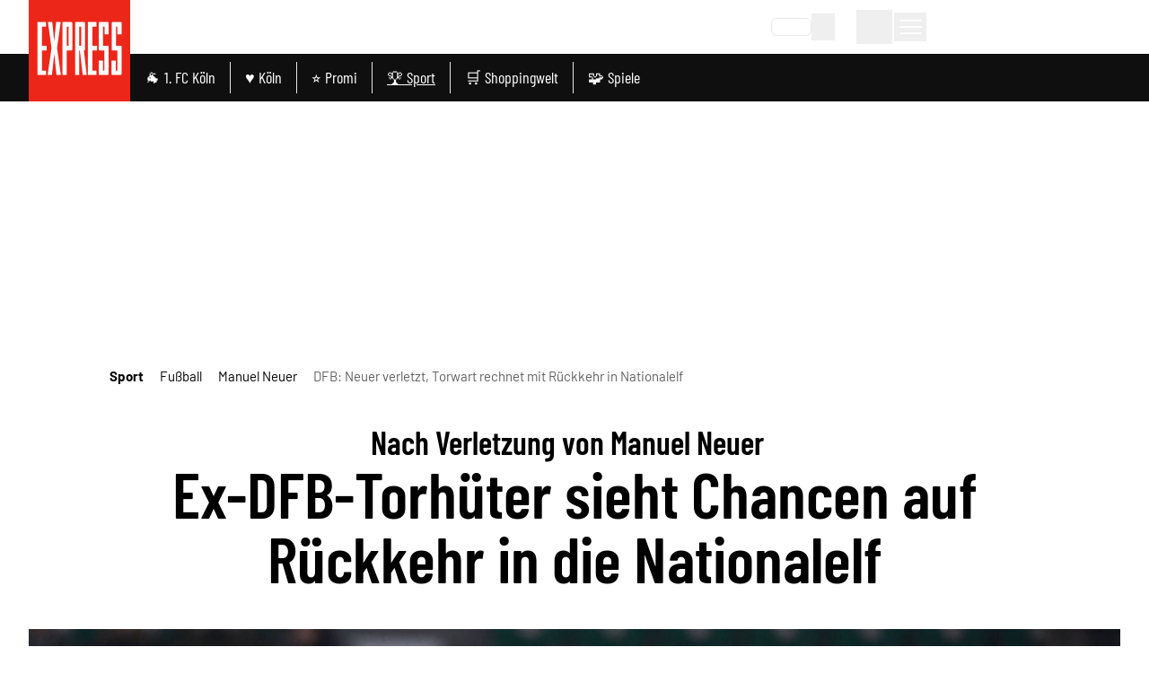

--- FILE ---
content_type: application/javascript
request_url: https://static.express.de/__assets/_nuxt/DSeG-Fkg.js
body_size: 527
content:
import{f as d,U as u,l as m,c as _,o as I,a as n,b as p,a5 as g,t as s,a0 as f,y as R,_ as E}from"./CKG53Sd9.js";var a=(e=>(e.LIVE="Live",e.UPDATE="Update",e.EXKLUSIV="Exklusiv",e.INTERVIEW="Interview",e.SERIE="Serie",e.COMMUNITY="Community",e.RUCKBLICK="Rückblick",e.INFOGRAFIK="Infografik",e.PLATZHALTER="Platzhalter",e.KOMMENTAR="Kommentar",e.BREAKING="Eilmeldung",e))(a||{});const K={class:"dm-teaserBadge--wrapper"},N=["aria-label"],T={class:"dm-teaserBadge__label"},L=d({__name:"TeaserBadge",props:{badge:{type:String,required:!1,default:""},standalone:{type:Boolean,required:!1,default:!1}},setup(e){const{isExpress:r}=u(),o=e,t=m(()=>o.badge||a.KOMMENTAR),c="dm-teaserBadge--"+t.value.toLowerCase(),l=()=>{switch(t.value){case a.LIVE:return"ellipse";case a.BREAKING:return"bell";case a.UPDATE:return"update";case a.EXKLUSIV:return"star";case a.INTERVIEW:return"conversation";case a.SERIE:return"serie";case a.COMMUNITY:return"community";case a.RUCKBLICK:return"review";case a.INFOGRAFIK:return"infografik";case a.PLATZHALTER:return"location";case a.KOMMENTAR:return"comments";default:return"ellipse"}};return(h,v)=>{const i=g;return I(),_("div",K,[n("div",{class:R(["dm-teaserBadge",[c,{standalone:e.standalone}]]),"aria-label":s(t)},[p(i,{name:l(),width:s(r)?24:16,height:s(r)?24:16,class:"dm-teaserBadge__icon",title:s(t)},null,8,["name","width","height","title"]),n("p",T,f(s(t)),1)],10,N)])}}}),M=E(L,[["__scopeId","data-v-87296815"]]);export{M as _};


--- FILE ---
content_type: application/javascript
request_url: https://static.express.de/__assets/_nuxt/Ds7p0O9w.js
body_size: 14641
content:
const __vite__mapDeps=(i,m=__vite__mapDeps,d=(m.f||(m.f=["./Dc9Q5BVS.js","./CKG53Sd9.js","./entry.CSSmoqaj.css","./B_Em59HX.js","./B6QxO8g9.js","./StrapiImage.CNCTDUBP.css","./CfL-1Gnf.js","./0ZcncQ3c.js","./ArticleCreditBuy.X3qKm7Ji.css","./CJAVMdW8.js","./BfNdr7a1.js","./DG_MWZZA.js","./Dmwf_4GS.js"])))=>i.map(i=>d[i]);
import{_ as Ke}from"./C76sTvle.js";import{_ as Qe,a as Ze}from"./6FHgpDoe.js";import{f as H,k as Q,N as ee,r as E,c as g,o as l,q as f,b as x,a as _,a5 as se,y as V,a3 as ke,a6 as Xe,e as he,l as I,a7 as et,a0 as D,S as Oe,O as J,t as e,C as L,a8 as tt,D as B,a9 as fe,aa as at,R as q,m as _e,w as te,B as ae,ab as st,s as G,g as Ie,h as re,ac as Te,ad as rt,u as ve,n as ne,z as Fe,ae as oe,af as de,ag as z,J as Y,K as le,_ as Pe,ah as nt,v as Be,ai as ot,F as lt,aj as it,d as ge,ak as ct,Z as ut,al as dt,W as mt,U as Ce,am as pt,an as Ve,ao as De,ap as gt,aq as je,I as Ee,ar as We,as as Se,at as ht,au as ft,av as _t,aw as vt,P as Re,ax as Le,ay as yt,x as wt,az as bt,aA as At,aB as Me,aC as xt,aD as $t,aE as kt,aF as It,L as pe,aG as Tt,aH as Pt,aI as Ct,aJ as me,H as Et,p as St,a4 as Rt,aK as Lt}from"./CKG53Sd9.js";import{u as Mt}from"./Y6P_Lnla.js";import{u as Ut,_ as Dt}from"./CnlUaIzI.js";import{u as Nt}from"./1lt7a-Zf.js";import{_ as ze}from"./C8ttDdZN.js";import{c as Ht,d as Ot}from"./j8UAl6lO.js";import{I as Ne,u as Ft,n as Bt,a as He}from"./B6QxO8g9.js";import{_ as Vt}from"./DSeG-Fkg.js";import{_ as jt,f as Wt}from"./DG_MWZZA.js";import{_ as zt}from"./CFlJ5pZU.js";import Gt from"./CHQ21I-6.js";import{_ as qt}from"./CY-t9dpZ.js";import{u as W}from"./Dmwf_4GS.js";import{_ as Yt}from"./Coq3rkjg.js";import{u as Jt}from"./BPBWw1CI.js";import{u as Kt}from"./CjEkucJ1.js";import{u as Qt,b as Zt,c as Xt,d as ea,g as ta,h as aa}from"./DNW5jOn9.js";import{u as sa}from"./D1IXLXkr.js";import"./BmbZ0cvP.js";import"./BFdjhd0V.js";import"./DgTFvlC1.js";import"./Dp90VFAO.js";import"./DYSgiwKU.js";import"./ExU9U0Le.js";import"./DFJptk20.js";import"./BVVGwQUs.js";function ra(o){return new URL(globalThis.location.href)}const na={key:0,id:"article-tts",class:"actionbar-popover"},oa=H({__name:"ArticleTTSPlayer",props:{currentArticle:{},showLabel:{type:Boolean,default:!0},icon:{default:"playCircle"}},setup(o){const{mandator:t}=Q(),{TTSUrl:r}=ee(),{paused:n,currentAudio:u,play:c,onPlay:i,showHasError:a,showloadingAudioPlayer:h}=Mt(),m=o,s=E(null),v=E(!1),w=E(!1),d=async(p=!1)=>{h(),s.value===null&&await O(),!p&&n&&s.value?.url===u.value?.src?c():i({src:s.value.url,title:m.currentArticle.title||"",subtitle:m.currentArticle.titlePrefix||"",coverImage:ke()(m.currentArticle?.img?.baseUrl||"",{width:150,height:150,format:"jpg",fit:"cover",quality:100},{provider:"kdm-imgx"}),duration:s.value.metadata.format.duration,id:m.currentArticle.id,isStream:!1},!1)},$=async()=>{const p=await $fetch(r,{method:"POST",headers:{"Content-Type":"application/json"},body:JSON.stringify({mandator:t,articleId:m.currentArticle.id,version:m.currentArticle.pubId})}).catch(()=>{a(),w.value=!1,v.value=!0});p?.success&&p?.url&&p?.metadata&&(s.value=p,w.value=!1,console.log("TTSFile loaded"))};async function k(p){return new Promise(U=>setTimeout(U,p))}const O=async()=>{if(w.value=!0,await $(),s.value===null&&v.value===!1)for(;s.value===null;)await k(1e3),await $()};return(p,U)=>{const F=se;return l(),g("button",{class:"dm-article-action-bar__trigger relative",title:"abspielen",popovertarget:"article-tts",onMouseenter:U[0]||(U[0]=S=>S.target?.popoverTargetElement?.classList.add("show")),onMouseleave:U[1]||(U[1]=S=>S.target?.popoverTargetElement?.classList.remove("show")),onFocusin:U[2]||(U[2]=S=>S.target?.popoverTargetElement?.classList.add("show")),onFocusout:U[3]||(U[3]=S=>S.target?.popoverTargetElement?.classList.remove("show")),onClick:U[4]||(U[4]=S=>d(!0))},[p.showLabel?f("",!0):(l(),g("div",na,"Artikel anhören")),x(F,{name:p.icon,title:"anhören",height:20},null,8,["name"]),_("span",{class:V(["dm-article-action-bar__item-text",{"!sr-only":!p.showLabel,"not-sr-only":p.showLabel}])},"Anhören",2)],32)}}}),la=Xe("Share",{web:()=>he(()=>import("./Dc9Q5BVS.js"),__vite__mapDeps([0,1,2]),import.meta.url).then(o=>new o.ShareWeb)}),ia={key:0,id:"article-share",class:"actionbar-popover"},ca=H({__name:"ArticleActionShare",props:{showLabel:{type:Boolean,default:!0}},setup(o){const{isNative:t}=Nt(),r=["(pointer: coarse) and (max-width: 926px) and (orientation: landscape)","(pointer: coarse) and (max-width: 428px) and (orientation: portrait)"],n=ra(),u=I(()=>n.hostname),c=I(()=>n.href),i=I(()=>n.search.length),a=Ut(),h=I(()=>"share"in navigator&&r.some(w=>window.matchMedia(w).matches)||t.value),{open:m,close:s}=et({component:Dt,attrs:{onClose:()=>s(),currentUrl:i.value,href:c.value.replaceAll(/app(?:\.ds)?\./g,""),hostname:u.value,articleId:a.value?.id}}),v=async()=>{try{const w=c.value.replaceAll(/(?:app|app2)(?:\.ds)?\./g,""),{isNativeApp:d,isFlutterApp:$}=Q(),k={title:a.value?.seoTitle,text:a.value?.description,url:w||c.value};if($)window?.flutterShare?.postMessage(JSON.stringify(k));else if(d)await la.share(k);else{if(h.value){navigator.share(k).then(()=>{console.debug("Successful share")}).catch(O=>console.error("Error sharing",O));return}m()}}catch(w){console.error(w)}};return(w,d)=>{const $=se;return l(),g("button",{class:"dm-article-action-bar__trigger relative",popovertarget:"article-share",onClick:v,onMouseenter:d[0]||(d[0]=k=>k.target?.popoverTargetElement?.classList.add("show")),onMouseleave:d[1]||(d[1]=k=>k.target?.popoverTargetElement?.classList.remove("show")),onFocusin:d[2]||(d[2]=k=>k.target?.popoverTargetElement?.classList.add("show")),onFocusout:d[3]||(d[3]=k=>k.target?.popoverTargetElement?.classList.remove("show"))},[w.showLabel?f("",!0):(l(),g("div",ia,D(w.$t("article.actionbar.share")),1)),x($,{name:"share",height:20}),_("span",{class:V(["dm-article-action-bar__item-text",{"!sr-only":!w.showLabel,"not-sr-only":w.showLabel}])},D(w.$t("article.actionbar.share")),3)],32)}}}),ua={key:0,ref:"articleActionBar",class:"dm-article-action-bar"},da={class:"dm-article-action-bar__triggerWrapper"},ma={key:0,class:"dm-article-action-bar__tagBookmark"},pa=H({__name:"ArticleActionBar",props:{authors:{default:()=>[]}},async setup(o){let t,r;const{isNativeApp:n}=Q(),c=Oe().currentPageData,i=I(()=>c?.tags||[]),a=E(null),h=async()=>{if(!i.value.length)return;const{data:m}=await q(`tags/${i.value[0]}`);a.value=m.value};return[t,r]=J(()=>h()),await t,r(),(m,s)=>{const v=oa,w=Qe,d=ca,$=fe,k=at;return e(c)?(l(),g("div",ua,[_("div",da,[_("div",null,[e(n)?f("",!0):(l(),L(v,{key:0,"current-article":e(c),"show-label":!1,icon:"speaker"},null,8,["current-article"]))]),e(i).length?(l(),g("div",ma,[e(a)&&!e(n)?(l(),L(w,{key:0,"tag-id":e(i)[0],"tag-name":e(a).displayName,"event-source":"articleTool","enable-animation":!1,"show-label":!1},null,8,["tag-id","tag-name"])):f("",!0)])):f("",!0),_("div",{onClick:s[0]||(s[0]=O=>e(tt)(m.$t("article.actionbar.share")))},[x($,null,{default:B(()=>[x(d,{"show-label":!1})]),_:1})]),_("div",null,[x(k,{"article-id":e(c).id,"event-source":"articleTool"},null,8,["article-id"])])])],512)):f("",!0)}}}),ga=()=>{const o=document.querySelectorAll("glomex-player"),t=document.querySelectorAll("glomex-integration");for(const r of o)r.updatePresentationMode({mode:"inline"});for(const r of t)r.setPresentationMode("inline")};var ye=(o=>(o.FEED_BELOW_ARTICLE="FEED_BELOW_ARTICLE",o.IN_ARTICLE_RECO="IN_ARTICLE_RECO",o))(ye||{});const xe=E([]),$e=E(["FEED_BELOW_ARTICLE"]);function Ue(){const o=_e(),t=c=>{$e.value.push(c)},r=c=>{xe.value.push(c),n()},n=()=>{if(u($e.value,xe.value)){window._taboola.push({flush:!0});const c=te(()=>o.fullPath,(i,a)=>{i!==a&&(xe.value=[],$e.value=["FEED_BELOW_ARTICLE"],c())})}},u=(c,i)=>c.length===i.length&&JSON.stringify(c.toSorted())===JSON.stringify(i.toSorted());return{addWidgetNeeded:t,registerWidget:r}}const ha=["id"],fa=H({__name:"Taboola",props:{slug:{},currentArticle:{}},setup(o){const t=o,r=E(null),{slug:n}=ae(t),{chost:u}=ee(),c=I(()=>`${u}${n.value}`),i=st(r),a=Oe(),h=E(a.currentPageData),{isTaboolaInViewport:m}=G(Ie()),{isNoAdsUser:s}=G(re()),{currentArticle:v}=ae(t),{isPaywallVisible:w}=Te(v),d=rt(),$=ve(),k={DEFAULT:"Feed Below Article Thumbnails",LIVE:"Feed Below Liveblog Thumbnails",REV_SHARE:"Feed Below Article Thumbnails RS"},O=I(()=>v.value?.isLiveBlog??!1),p=I(()=>O.value?"taboola-feed-below-liveblog-thumbnails":"taboola-feed-below-article-thumbnails"),U=I(()=>O.value?"alternating-thumbnails-a":"thumbs-feed-01"),F=(M,y)=>O.value?k.LIVE:M||y?k.REV_SHARE:k.DEFAULT,S=M=>{r.value&&(r.value.innerHTML="");{const y=d.options.history.state.back?Ht(d.resolve({path:d.options.history.state.back}).fullPath):document.referrer;window._taboola.push({notify:"newPageLoad",referrer:y})}window._taboola.push({article:"auto",url:c.value}),window._taboola.push({mode:U.value,container:p.value,placement:M,target_type:"mix"}),console.debug("taboolaFeedString",M),Ue().registerWidget(ye.FEED_BELOW_ARTICLE)};return ne(()=>{if(!(s.value||h.value?.disableAdProviderFeed||h.value?.isSoldContent)){if($.$taboolaReady!==void 0){const M=te([$.$taboolaReady,w],([y,T])=>{if(y&&T!==void 0){const b=F(h.value?.nonCompliant??!1,T);S(b),Fe(()=>{M()})}},{immediate:!0})}te(i,M=>{m.value=M,M&&ga()},{immediate:!0})}}),(M,y)=>(l(),g("div",null,[_("div",{id:e(p),ref_key:"taboolaDiv",ref:r},null,8,ha)]))}}),_a={class:"related-topics-background !p-3 rounded text-black relative"},va={class:"text-xl font-bold tracking-wide uppercase"},ya=["innerHTML"],wa={class:"leading-5 text-sm"},ba={class:"mr-1"},Aa=["aria-label"],xa=H({__name:"ArticleRelatedEntries",props:{topics:{},articles:{},topicUrl:{},topicName:{},colCount:{}},setup(o){const t=o,r=I(()=>t.topicUrl),n=E(!1);function u(){n.value=!n.value}function c(i,a){return a?`<b>${a}</b> ${i}`:i}return(i,a)=>{const h=oe,m=se;return l(),g("section",_a,[_("h3",va,[_("span",null,D(`${i.$t("topics.all_about")} `),1),e(r)?(l(),L(h,{key:0,class:"text-primary hover:underline",to:e(r),onClick:a[0]||(a[0]=s=>e(de)("Related Topics Header",t.topicName??"",e(r)??""))},{default:B(()=>[z(D(t.topicName),1)]),_:1},8,["to"])):(l(),g(Y,{key:1},[z(D(t.topicName),1)],64))]),i.articles.length?(l(),g("div",{key:0,class:V(["w-full container mt-2 overflow-hidden",{"max-h-full":e(n),"max-h-12":!e(n)}])},[_("ul",{class:V(`grid grid-cols-1 sm:grid-cols-${i.colCount} grid-rows`)},[(l(!0),g(Y,null,le(i.articles,s=>(l(),g("li",{key:s.title,class:"related-topic"},[s.title?(l(),L(h,{key:0,to:s.targetPathOrUrl,onClick:v=>e(de)("Related Topics Item",s.title||"",s.targetPathOrUrl||"")},{default:B(()=>[_("span",{innerHTML:c(s.title,s.titlePrefix)},null,8,ya)]),_:2},1032,["to","onClick"])):f("",!0)]))),128))],2)],2)):f("",!0),i.topics.length?(l(),g("div",{key:1,class:V(["related-topics__topiclist",{"sr-only":!e(n)}])},[a[2]||(a[2]=_("hr",{class:"my-2 border-t border-primary h-0 w-20"},null,-1)),_("div",wa,[_("span",ba,D(i.$t("topics.topic",i.topics.length))+":",1),(l(!0),g(Y,null,le(i.topics,s=>(l(),L(h,{key:s.url,to:s.url,class:"topic-link",onClick:v=>e(de)("Related Topics Footer",s.title,s.url)},{default:B(()=>[z(D(s.title),1)]),_:2},1032,["to","onClick"]))),128))])],2)):f("",!0),i.articles.length>6?(l(),g("button",{key:2,"aria-label":i.$t("topics.toggle"),class:"related-topic__toggle",onClick:a[1]||(a[1]=s=>{e(de)(e(n)?"Related Topics Show Less":"Related Topics Show More",e(n)?"Related Topics Show Less":"Related Topics Show More",""),u()})},[x(m,{class:V(["text-primary dark:text-lightblue",e(n)?"-rotate-90":"rotate-90"]),name:"chevron",width:15},null,8,["class"]),_("span",null,D(i.$t(`topics.${e(n)?"less":"more"}`)),1)],8,Aa)):f("",!0)])}}}),$a=Pe(xa,[["__scopeId","data-v-b56a735c"]]),ka=ge(()=>he(()=>import("./B_Em59HX.js").then(o=>o.S),__vite__mapDeps([3,4,1,2,5]),import.meta.url).then(o=>o.default||o)),Ia={key:0,class:"dm-article-content-width newsletter-widget-background !p-5 rounded text-black grid grid-cols-3 md:grid-cols-4 gap-3"},Ta={key:0,class:"col-span-3"},Pa={class:"text-xl font-bold mb-5"},Ca={class:"mb-5 text-base md:pr-5"},Ea={class:"mb-3 text-base font-bold"},Sa={key:0,class:"text-red font-bold text-sm"},Ra=["innerHTML"],La={key:1,class:"col-span-3"},Ma={class:"text-xl font-bold mb-5"},Ua={class:"mb-5 text-base md:pr-5"},Da={class:"mb-3 text-base font-bold"},Na={key:2,class:"hidden md:flex md:items-center relative"},Ha=H({__name:"NewsletterWidget",props:{newsletter:{}},setup(o){const t=nt("(min-width: 768px)",{ssrWidth:768}),{chost:r}=ee(),{isLoggedIn:n,userData:u}=re(),c=o,i=E(1),a=E(""),h=E(!1),m=async()=>{const{cleverpushApiUrl:s,cleverpushEmailChannel:v,cleverpushEmailOptinFormId:w,chost:d}=ee(),$={addTopics:!0,customAttributes:{gender:"",firstname:"",lastname:""},emailAddress:a.value,emailConfirm:!1,emailOptInFormId:w,optInText:"",optInUrl:d+_e().path,topics:[c.newsletter?.topicId]},k=`${s}subscription/sync/${v}`;ct({eventName:"p_button_newsletter_subscription"});const{error:O}=await ut(k,{method:"POST",body:$},"$VCUxsFEUz9");O.value||i.value++,O.value&&(h.value=!0)};return ne(()=>{n&&(a.value=u?.email||"")}),(s,v)=>{const w=oe,d=ka;return s.newsletter?(l(),g("div",Ia,[e(i)===1?(l(),g("div",Ta,[_("p",Pa,D(s.newsletter.widgetHeadline),1),_("p",Ca,D(s.newsletter.widgetDescription1),1),_("p",Ea,D(s.newsletter.widgetDescription2),1),_("form",{class:"grid grid-cols-1 md:grid-cols-2 gap-3",onSubmit:it(m,["prevent"])},[Be(_("input",{"onUpdate:modelValue":v[0]||(v[0]=$=>lt(a)?a.value=$:null),placeholder:"E-Mail Adresse",class:V(["dm-sidebar-search__input",{"!border-red":e(h)}]),onInput:v[1]||(v[1]=$=>h.value=!1)},null,34),[[ot,e(a)]]),v[2]||(v[2]=_("button",{class:"rounded-md px-2 py-2 md:py-2 text-sm bg-primary border border-primary text-white hover:bg-white hover:text-primary focus:bg-white focus:text-primary",type:"submit"}," Jetzt kostenlos registrieren ",-1)),e(h)?(l(),g("p",Sa,D(s.$t("newsletter.enter_valid_email")),1)):f("",!0),_("p",{class:"col-span-1 md:col-span-2 text-sm accept-privacy",innerHTML:s.$t("newsletter.accept_data_privacy",{chost:e(r)})},null,8,Ra)],32)])):f("",!0),e(i)===2?(l(),g("div",La,[_("p",Ma,D(s.$t("newsletter.thanks_for_registration")),1),_("p",Ua,D(s.$t("newsletter.further_steps")),1),_("p",Da,[z(D(s.$t("newsletter.more_topics"))+" ",1),x(w,{class:"text-primary font-bold underline",to:"/newsletter-anmeldung"},{default:B(()=>v[3]||(v[3]=[z("HIER")])),_:1})])])):f("",!0),e(t)?(l(),g("div",Na,[s.newsletter.widgetImageCircle?(l(),L(d,{key:0,"class-override":"aspect-auto object-contain absolute h-20 w-20 bg-white shadow-lg rounded-full p-2 -left-[20px] top-[25%]",item:{image:s.newsletter.widgetImageCircle},format:e(Ne).MEDIUM},null,8,["item","format"])):f("",!0),x(d,{"class-override":"aspect-auto object-contain mx-auto",item:{image:s.newsletter.widgetImage},format:e(Ne).MEDIUM},null,8,["item","format"])])):f("",!0)])):f("",!0)}}});function Oa(){const o=dt(mt.resortVisits,{maxAge:2592e3}),t=n=>o.value[n]?o.value[n]:0;return{getResortVisits:t,setResortVisits:n=>o.value?(o.value[n]?o.value[n]++:o.value[n]=1,t(n)):(o.value={},o.value[n]=1,t(n))}}const Fa={key:0,id:"taboola-mid-article-4-u",class:"max-w-[700px] mx-auto px-4 sm:px-0"},Ge=H({__name:"RelatedContent",props:{currentArticle:{type:Object,required:!0},forceRelatedArticles:{type:Boolean,required:!1,default:!1},newsletterDisabled:{type:Boolean,required:!1,default:!1}},async setup(o){let t,r;const n=o,{mandator:u}=Q(),{isExpress:c}=Ce(),i=pt("tagsHierarchy"),a=I(()=>i?.value[i.value.length-1]),{setResortVisits:h}=Oa(),m=E(null),s=E([]),v=E([]),w=E([]),d=E(c.value?n.forceRelatedArticles?"relatedArticles":"taboola":"relatedArticles"),$=E(null),k=async y=>{try{const{data:T}=await Ft().findOne("resort-newsletters",{populate:["newsletter.image","newsletter.widgetImage","newsletter.widgetImageCircle"],filters:{resort:{$eq:y},mandator:{$eq:u}}}),b=Bt(T)[0]?.newsletter;return b?($.value=b,!0):!1}catch(T){return console.error("loadNewsletter()",T),!1}},O=async()=>{const y=a.value?.displayName;if(y){const T=h(y),b=T===4||T===5||T>8&&T%8<4;if(console.debug("displayRelatedTopicsOrOther",{showOtherWidget:b,vis:T}),n.forceRelatedArticles){d.value="relatedArticles";return}(b||_e().query.showOtherWidgetFlag)&&!n.newsletterDisabled&&await k(y)?d.value="newsletter":d.value=c.value?"taboola":"relatedArticles"}},p=async()=>{const{data:y}=await q(`articles/${n.currentArticle.id}/related-articles`,{},!1,"v5");y.value&&(m.value=y.value)},U=async()=>{const{data:y}=await q(`articles/${n.currentArticle.id}/related-topics`,{},!1,"v5");y.value&&(s.value=y.value)},F=async y=>{if(!y)return[];const T=y.map(async b=>{const{data:N}=await q(`topics/${b}`,{},!1,"v5",!0);return N.value});try{const b=(await Promise.all(T)).filter(N=>N);b&&(w.value=b)}catch(b){console.error(b)}},S=async y=>{if(!y)return[];const T=y.map(async b=>{const{data:N}=await q(`articles/${b}/teaser`,{},!1,"v5",!0);return N.value});try{const b=(await Promise.all(T)).filter(N=>N);b&&(v.value=b)}catch(b){console.error(b)}};[t,r]=J(()=>O()),await t,r(),d.value=="relatedArticles"&&([t,r]=J(()=>Promise.all([p(),U()])),await t,r(),[t,r]=J(()=>Promise.all([F(s.value),S(m.value?.articles)])),await t,r());const M=ve();return ne(async()=>{if(M.$taboolaReady!==void 0&&d.value==="taboola"&&!n.currentArticle.disableAds){const y=te(M.$taboolaReady,async T=>{T&&await Fe(()=>{window?._taboola?.push({mode:"thumbnails-a-2x3",container:"taboola-mid-article-4-u",placement:"Mid Article 4 U",target_type:"mix"}),Ue().registerWidget(ye.IN_ARTICLE_RECO),y()})},{immediate:!0})}}),(y,T)=>{const b=$a,N=Ha;return l(),g("div",null,[e(d)==="taboola"&&!o.currentArticle.disableAds?(l(),g("div",Fa)):f("",!0),e(d)==="relatedArticles"&&e(v).length>0?(l(),L(b,{key:1,"col-count":1,class:"dm-article-content-width",articles:e(v),topics:e(w),"topic-name":e(m)?.topicName,"topic-url":e(m)?.topicUrl},null,8,["articles","topics","topic-name","topic-url"])):f("",!0),e(d)==="newsletter"?(l(),L(N,{key:2,newsletter:e($)},null,8,["newsletter"])):f("",!0)])}}}),Ba={class:"dm-articleheader flex items-center justify-center"},Va={class:"flex flex-col justify-center"},ja=H({__name:"ArticleHeader",props:{currentArticle:{}},setup(o){return(t,r)=>{const n=Vt,u=jt;return l(),g("header",Ba,[_("div",Va,[t.currentArticle.badge?(l(),L(n,{key:0,badge:t.currentArticle.badge,standalone:""},null,8,["badge"])):f("",!0),x(u,{"current-article":t.currentArticle},null,8,["current-article"])])])}}}),Wa=["innerHTML"],za=["innerHTML"],Ga=H({__name:"ArticleImage",props:{image:{},loading:{},hasPadding:{type:Boolean},isImageGalleryImage:{type:Boolean},whiteText:{type:Boolean},fetchpriority:{}},setup(o){const t=o,r=E(!1),n=I(()=>({width:t.image.crop?t.image.crop.width:t.image.width||"auto",height:t.image.crop?t.image.crop.height:t.image.height||"auto"})),u=I(()=>({q:75,rect:t.image.crop?`${t.image.crop.x},${t.image.crop.y},${t.image.crop.width},${t.image.crop.height}`:void 0})),c=I(()=>({class:`dm-figure__image ${r.value?"":"dm-figure__image-loading"} ${t.isImageGalleryImage?"max-h-[70vh] !w-auto":""}`,fetchpriority:t.fetchpriority||"auto",loading:t.loading||"lazy"})),i=I(()=>({"max-w-[1000px] flex flex-col justify-center items-center":t.isImageGalleryImage}));return(a,h)=>{const m=Ve;return a.image?(l(),g("figure",{key:0,class:V(["dm-figure",e(i)])},[a.image.baseUrl?(l(),L(m,{key:0,alt:a.image.altText,src:a.image.baseUrl,provider:"kdm-imgx",format:"avif",sizes:"xs:100vw sm:90vw md:90vw xl:1000px",width:e(n).width,height:e(n).height,modifiers:e(u),"img-attrs":e(c),onLoad:h[0]||(h[0]=s=>r.value=!0)},null,8,["alt","src","width","height","modifiers","img-attrs"])):f("",!0),_("figcaption",{class:V(["dm-figure__caption",{"px-4":a.hasPadding}])},[_("p",{class:"dm-figure__copyright",innerHTML:a.$t("article.image.copyright_pretext")+a.image?.copyrights},null,8,Wa),a.image?.caption?(l(),g("p",{key:0,class:V(["font-serif",{"dm-figure__subline":!a.whiteText,"text-white":a.whiteText}]),innerHTML:a.image?.caption},null,10,za)):f("",!0)],2)],2)):f("",!0)}}}),qa=Pe(Ga,[["__scopeId","data-v-adf0683b"]]),Ya={key:0,class:"relative w-full pr-12 sm:pr-4"},Ja={class:"flex items-center font-serif text-base text-[#AAA]"},Ka={class:"flex flex-nowrap sm:flex-wrap gap-6 no-scrollbar w-full overflow-x-auto relative"},Qa={class:"flex flex-col justify-center font-serif text-xl leading-[1.2] min-h-[55px] whitespace-nowrap"},Za={key:0,class:"absolute right-0 top-0 bottom-0 flex justify-end items-center w-16 sm:hidden bg-gradient-to-l !border-none via-50% pointer-events-none from-white via-white dark:via-anthrazit dark:from-anthrazit","aria-hidden":"true"},Xa={class:"rounded-full p-1 bg-darkgrey text-white"},es={key:0,class:"flex items-center text-base text-[#AAA]"},ts=["datetime","title"],as=H({__name:"ArticleInfo",props:{authors:{},article:{}},setup(o){const t=o,r=E(t.article?.publishDate),n=I(()=>r.value&&r.value.includes(".")?De(r.value.split(".")[0],"DD.MM.YYYY, HH:mm").value:De(r.value,"DD.MM.YYYY, HH:mm").value),u=I(()=>t.article?.analytics.lastPublishUnixtime-t.article?.analytics.originalPublishUnixtime>0);return(c,i)=>{const a=Ve,h=oe,m=se;return l(),g("div",{class:V(["flex flex-row justify-between items-end p-4 sm:px-0",{"flex-col sm:flex-row":c.authors.length>1}])},[c.authors.length>0?(l(),g("div",Ya,[_("p",Ja,[c.authors.length===1?(l(),g(Y,{key:0},[z(D(c.$t("article.author")),1)],64)):c.authors.length>1?(l(),g(Y,{key:1},[z(D(c.$t("article.authors")),1)],64)):f("",!0)]),_("div",Ka,[(l(!0),g(Y,null,le(c.authors,s=>(l(),L(h,{key:s.id,class:"hover:text-primary flex items-center",href:s.urlPath,onClick:v=>e(gt)(`${s.prename} ${s.surname}${s.shortname?` (${s.shortname})`:""}`,s.urlPath||"")},{default:B(()=>[s.img?.baseUrl&&c.authors.length===1?(l(),L(a,{key:0,format:"avif",provider:"kdm-imgx",sizes:"xs:55px","img-attrs":{class:"rounded-full w-[55px] max-w-[unset] h-[55px] object-cover mr-2 mt-1"},src:s.img.baseUrl,modifiers:{q:100,aspectRatio:"1:1",rect:s.img?.crop?`${s.img.crop?.x},${s.img.crop?.y},${s.img.crop?.width},${s.img.crop?.height}`:void 0}},null,8,["src","modifiers"])):f("",!0),_("p",Qa,[z(D(s.prename),1),i[0]||(i[0]=_("br",null,null,-1)),z(D(s.surname)+D(s.shortname?` (${s.shortname})`:""),1)])]),_:2},1032,["href","onClick"]))),128))]),c.authors.length>2?(l(),g("div",Za,[_("div",Xa,[x(m,{name:"swipeIcon"})])])):f("",!0)])):f("",!0),_("p",{class:V(["flex flex-col justify-center font-serif text-xl leading-none min-h-[55px] items-end ml-auto whitespace-nowrap md:pl-4",{"mt-2 sm:mt-0":c.authors.length>1}])},[e(u)?(l(),g("span",es,[x(m,{name:"information",width:"18",height:"18",class:"mr-1"}),z(" "+D(c.$t("article.updated")),1)])):f("",!0),_("time",{class:"font-serif text-xl leading-none",datetime:e(r),title:c.$t("article.actionbar.release_date")},D(e(n)),9,ts)],2)],2)}}}),ss=["innerHTML"],rs=H({__name:"ArticleIntroText",props:{text:{}},setup(o){const t=o,{text:r}=ae(t);return(n,u)=>e(r)?(l(),g("p",{key:0,class:"dm-article__intro",innerHTML:e(r)},null,8,ss)):f("",!0)}}),ns=Pe(rs,[["__scopeId","data-v-ee61f68b"]]),os={key:0,class:"bg-primary dark:bg-lightblue p-3 text-white",role:"presentation","aria-live":"polite"},ls=H({__name:"FreeArticleContainer",setup(o){const{freeArticles:t}=G(je());return(r,n)=>{const u=oe;return e(t)?(l(),g("aside",os,[z(D(r.$t("freeArticles.info",{used:e(t).used,limit:e(t).limit}))+" ",1),x(u,{to:"/order/abo",class:"underline"},{default:B(()=>[z(D(r.$t("freeArticles.cta")),1)]),_:1})])):f("",!0)}}}),is={class:"dm-paywall-wrapper"},cs=H({__name:"ArticlePaywall",setup(o){const t=E(null),{mandator:r}=Q(),{isMobile:n}=Ee(),{zephrState:u}=G(je()),c=We(),i=E(!1),a=[],h=ht(r,n?"mobile":"desktop");let m=h;return ne(()=>{i.value=!0}),Se(async()=>{i.value&&(c.value?m=`${r}-plus-wall-relaunch-gea`:u.value.paywallTemplate?m=u.value.paywallTemplate:m=h,a.includes(m)||(a.push(m),await He(m,t)||await He(h,t)))}),(s,v)=>(l(),g("div",is,[_("div",{ref_key:"paywall",ref:t},null,512)]))}});function us(o,t){return(r,n)=>H({inheritAttrs:!1,props:o,emits:["hydrated"],setup(u,c){const i=ge({loader:n}),a=ge({hydrate:t(u),loader:()=>Promise.resolve(i)}),h=()=>{c.emit("hydrated")};return()=>ft(a,_t(c.attrs,{onVnodeMounted:h}),c.slots)}})}const ds=us({hydrateOnIdle:{type:[Number,Boolean],required:!1,default:!0}},o=>o.hydrateOnIdle===0?void 0:vt(o.hydrateOnIdle===!0?void 0:o.hydrateOnIdle)),ms={class:"rounded-md md:shadow-lg shadow-zinc-400 dark:shadow-gray-800 overflow-hidden"},ps=["integration-id"],gs=H({__name:"GlomexAutoPlayer",setup(o){const{xymaticAutoPlayerId:t}=Q();{const r=document.createElement("script");r.type="text/javascript",r.id="glomex",r.src="https://player.glomex.com/integration/1/glomex-integration.js",r.async=!0,r.type="module",document.head.appendChild(r)}return Re({link:[{rel:"preload",as:"style",href:`https://player-integration.mes.glomex.cloud/integration/${t}/variant.css`,onload:"this.onload=null;this.rel='stylesheet'",key:"glomex"+t}],noscript:[{innerHTML:`<link rel="stylesheet" href="https://player-integration.mes.glomex.cloud/integration/${t}/variant.css">`}]}),(r,n)=>{const u=fe;return l(),g("div",ms,[n[0]||(n[0]=_("div",{id:"sidebar-dock-target",class:"aspect-video dock-container-placement"},null,-1)),x(u,null,{default:B(()=>[_("glomex-integration",{class:"glomex-integration","integration-id":e(t),"playlist-id":"auto"},null,8,ps)]),_:1})])}}}),hs=["free-html","youtube","tweet","facebook","vimeo","instagram","apester","glomex","cleverpush-poll","tiktok","ecommerce-widget","sport-widget","rtl-player","call-to-action","normal","gallery-teaser","embedded-article"];function qe(o){const t=i=>{const a=o.contentItems?.slice(0,i);return a?a.filter(h=>W(h)==="p").length:0},r=i=>{const a=o.contentItems?.[i];return a?W(a)==="p":!1},n=i=>{const a=o.contentItems?.[i];return a?a.textHtml?.replace(/<\/?[^>]+(>|$)/g,"").slice(-1)===":":!0},u=I(()=>o.contentItems?.filter(i=>W(i)==="p").length||0);return{calcAdIndex:I(()=>{const i=o.contentItems?.length||0;for(let a=0;a<i;a++)if(t(a)>=3&&r(a-1)&&!n(a-1))return a;return-1}),paragraphsInArticle:u,prevParagraphHasColon:n,prevIsParagraph:r,amountOfParagraphsBefore:t}}const fs=ge(()=>he(()=>import("./CfL-1Gnf.js"),__vite__mapDeps([6,1,2,7,8]),import.meta.url).then(o=>o.default||o)),_s=ds("../base/components/molecules/ArticleContentItem.vue",()=>he(()=>import("./CJAVMdW8.js"),__vite__mapDeps([9,10,11,1,2,12]),import.meta.url).then(o=>o.default||o)),vs={key:0},ys=64,ws=200,bs=H({__name:"ArticleContent",props:{currentArticle:{}},setup(o){const t=o,{isPurUser:r,isPlusUser:n,isWalletUser:u}=G(re()),{hasCredits:c}=G(Le()),{isExpress:i,isKsta:a}=Ce(),{calcAdIndex:h,paragraphsInArticle:m}=qe(t.currentArticle),{isMobile:s}=Ee(),v=250+ys,w=I(()=>t.currentArticle.contentItems?t.currentArticle.contentItems.length-3>t.currentArticle.contentItems.findIndex(S=>W(S)==="gallery-teaser"):!1),{currentArticle:d}=ae(t),{isPaywallVisible:$}=Te(d);ne(async()=>{window.iFrameResize&&window.iFrameResize()});const k=E(null),{height:O}=yt(),p=I(()=>(d.value.contentItems?.filter(S=>W(S)==="glomex")?.length??0)>0||d.value?.videoHeader?.identifier==="glomex"),U=I(()=>O.value-v+ws),F=I(()=>{const S=[...k.value?.children||[]].filter(P=>!P.matches("span:empty")),M=Math.min(k.value?.childElementCount||0,d.value.contentItems?.length||0),y=Array.from({length:M},()=>-1);if(M<=1||d.value?.disableAds||r.value)return y;let T=s?1:2,b=0;const N=S[0];let K=N?.offsetTop-N?.offsetHeight;const Z=(P,A,C)=>{const R=P?W(P):"undefined",j=A?W(A):"undefined";if(C+1===h.value||hs.includes(j))return!0;const ie=![R,j].includes("glomex"),we=R==="subtitle";let ce=!1;const be=P?.content?.text||P?.content?.title||"";return["p","quote","bullet-list","subtitle"].includes(R)&&(ce=/[:;\-,]\s*?$/.test(be)),!(b>=U.value&&ie&&!we&&!ce)};for(let P=0;P<M-1;P++){const A=S[P];b+=A?.offsetTop-K,K=A?.offsetTop;const C=d?.value?.contentItems?.[P],R=d?.value?.contentItems?.[P+1];if(Z(C,R,P))y[P]=-1;else if(y[P]=T++,b=0,n.value)break}if(!(()=>{let P="",A=0;for(let C=M-1;C>=0;C--){const R=d.value.contentItems?.[C],j=R?W(R):"undefined";if(["p","quote","bullet-list","subtitle"].includes(j)&&(P+=R?.content?.text||""+R?.content?.title||""),/(?:(?:.|\n)+?[.!?…]){3,}?/g.test(P))return!0;if(A++,A>=3)break}return!1})()){for(let P=M-1;P>=0;P--)if(y[P]>=0){y[P]=-1;break}}return y});return(S,M)=>{const y=ls,T=fs,b=cs,N=Ge,K=_s,Z=gs,X=ze,P=fe;return l(),g("div",null,[x(y),e($)===!0?(l(),g(Y,{key:0},[e(u)&&e(c)===!0?(l(),g("div",vs,[x(T,{"article-id":String(e(d).id)},null,8,["article-id"])])):(l(),L(b,{key:1}))],64)):f("",!0),Be(_("div",{ref_key:"contentWrapper",ref:k,"data-article-content":""},[(l(!0),g(Y,null,le(e(d).contentItems,(A,C)=>(l(),g(Y,{key:A.id},[e(h)===C&&e(m)>4?(l(),L(N,{key:0,class:V({"pt-4":C===0}),"current-article":e(d),"newsletter-disabled":e(i)},null,8,["class","current-article","newsletter-disabled"])):f("",!0),x(K,{"hydrate-on-idle":"",item:A,index:C,"has-padding":"",class:V(["my-8",{"dm-article-content-width":!("fullSizeComponents"in S?S.fullSizeComponents:e(Wt)).includes(e(W)(A))}]),"should-collapse-on-mobile":e(w)},null,8,["item","index","class","should-collapse-on-mobile"]),e(F)[C]===2&&!e(p)&&(e(i)||e(a))?(l(),L(Z,{key:1,class:"dm-article-content-width my-4"})):f("",!0),x(P,null,{default:B(()=>[!e(d).legalContent&&!e(d).disableAdProviderFeed&&e(F)?.[C]!==-1?(l(),L(X,{key:0,index:e(F)[C],"full-article":""},null,8,["index"])):f("",!0)]),_:2},1024)],64))),128))],512),[[wt,e($)==!1]])])}}}),As=["data-teaser-id","data-teaser-type"],xs={class:"w-[80px] cut-off--right self-stretch"},$s={class:"flex flex-col justify-center"},ks=H({__name:"ArticleNavigationItem",props:{articleId:{}},async setup(o){let t,r;const n=o,{data:u}=([t,r]=J(()=>q(`articles/${n.articleId}/teaser`)),t=await t,r(),t);return(c,i)=>{const a=At,h=Yt,m=se,s=oe;return e(u)?(l(),g("article",{key:0,class:"h-[80px] w-full sm:w-auto flex flex-col cut-off--left bg-whitesmoke dark:bg-flint","data-content-article":"","data-teaser-id":e(u).documentId,"data-teaser-type":e(u).contentRestriction},[x(s,{to:e(u).targetPathOrUrl,target:e(u)?.openInNewWindow?"_blank":"_self",rel:e(u)?.nofollow?"nofollow":null,class:"flex h-full w-full relative pr-8",onClick:i[0]||(i[0]=v=>e(u).targetPathOrUrl&&e(bt)(e(u).targetPathOrUrl))},{default:B(()=>[_("div",xs,[x(a,{"image-object":e(u).img,"override-img-sizes":"xs:400px sm:600px","is-podcast":e(u).isPodcast,"is-video-article":e(u).isVideoArticle,"target-path-or-url":e(u).targetPathOrUrl,"black-gradient":!1,"full-height":!0},null,8,["image-object","is-podcast","is-video-article","target-path-or-url"])]),_("div",$s,[x(h,{class:"dm-articleheadline--navigationItem",title:e(u).title,"sub-title":e(u).titlePrefix,"target-path-or-url":e(u).targetPathOrUrl,"is-sold-content":e(u).isSoldContent,"is-opinion":e(u).isOpinion,"content-restriction":e(u).contentRestriction,"font-size":"small"},null,8,["title","sub-title","target-path-or-url","is-sold-content","is-opinion","content-restriction"])]),x(m,{name:"navArrow",width:"16",height:"16",class:"absolute right-2 top-1/2 transform -translate-y-1/2 text-primary"})]),_:1},8,["to","target","rel"])],8,As)):f("",!0)}}}),Is={key:0,class:"w-full mx-auto sm:w-[70%] xl:max-w-[700px] sm:px-6 xl:px-0 flex items-stretch justify-between gap-0 mb-4"},Ts=H({__name:"ArticleNavigation",props:{currentArticle:{}},async setup(o){let t,r;const n=Me(),u=o,c=n.state.maintag?.fullPath,i=c?(Array.isArray(c)?c.join("/"):c).replace(/^\//,""):"",a=encodeURIComponent(i),{data:h}=([t,r]=J(()=>q(`tags/path/${a}/articles`,{pageNum:1})),t=await t,r(),t),m=I(()=>{const s=h.value?.articles;if(s&&s.length>0){const v=s.findIndex(w=>w===u.currentArticle.id);return v!==-1&&v+1<s.length?s[v+1]:s[0]}return null});return(s,v)=>{const w=se,d=oe,$=ks;return e(m)?(l(),g("div",Is,[x(d,{to:"/",class:"w-[90px] flex grow-0 shrink-0 justify-center items-center bg-primary cut-off--right relative",onClick:v[0]||(v[0]=k=>e(xt)("/"))},{default:B(()=>[x(w,{name:"navArrow",width:"16",height:"16",class:"absolute rotate-180 left-2 top-1/2 transform -translate-y-1/2 text-white"}),x(w,{name:"navHome",height:"20",class:"text-white"})]),_:1}),x($,{"article-id":e(m)},null,8,["article-id"])])):f("",!0)}}}),Ps=H({__name:"ScrollProgress",setup(o){const t=$t("articleReadingProcess"),r=E(),{y:n}=kt(),{top:u,height:c}=It(r);return Se(()=>{n.value>0?t.value=Math.min(Math.abs(u.value-window.innerHeight/2)/c.value*100,100):t.value=0}),(i,a)=>(l(),g("div",null,[_("div",{ref_key:"wrapper",ref:r,class:"dm-scroll-wrapper"},[pe(i.$slots,"default")],512)]))}}),Cs=["src"],Es=H({__name:"VgWortPixel",props:{vgWortUrl:{}},setup(o){const{consent:t}=G(Tt()),r=o,{vgWortUrl:n}=ae(r);return(u,c)=>e(n)&&e(t)?(l(),g("img",{key:0,src:e(n),height:"1",width:"1",class:"absolute","aria-hidden":"true"},null,8,Cs)):f("",!0)}}),Ss=["data-teaser-badge"],Rs={key:4,class:"dm-article-content-width"},Ls=H({__name:"NewsArticle",props:{currentArticle:{},articleAuthors:{}},setup(o){const t=o,{didBuyArticle:r}=G(Le()),{isPurUser:n,isPlusUser:u,fontSize:c}=G(re()),i=Me(),{currentArticle:a}=ae(t),h=a.value.contentRestriction===Pt,{isPaywallVisible:m}=Te(a),s=I(()=>h?m.value?null:n.value||u.value||r.value(a.value.id.toString())?a.value.vgwortPixelPaywallUrl:a.value.vgwortPixelUrl:a.value.vgwortPixelUrl),v=I(()=>t.currentArticle.img?.baseUrl);i.state.mainArticleImage=v.value?ke()(v.value,{},{provider:"kdm-imgx"}):null;const w=I(()=>t.currentArticle.videoHeader?W(t.currentArticle.videoHeader):null);return(d,$)=>{const k=ja,O=qa,p=zt,U=Gt,F=qt,S=as,M=ns,y=bs,T=Ts,b=Ps,N=Es,K=fe;return e(a)!==null?(l(),g("main",{key:0,class:V(["relative",{"dm-article-border pt-3":e(a).isSoldContent}]),"data-issoldcontent_flag_text":"Anzeige"},[x(b,null,{default:B(()=>[_("article",{ref:"articleContainer",class:"px-0 sm:px-8 pb-4 dm-article",style:Ct(`font-size: ${e(c)}%;`),"data-teaser-badge":e(a).badge||"none"},[x(k,{"current-article":e(a),authors:d.articleAuthors,class:"px-3 sm:px-0 mb-3"},null,8,["current-article","authors"]),!e(a).videoHeader&&!e(a).galleryHeader?(l(),g(Y,{key:0},[e(a).img?(l(),L(O,{key:0,image:e(a).img,"has-padding":!0,loading:"eager",fetchpriority:"high"},null,8,["image"])):f("",!0)],64)):e(a).galleryHeader?(l(),L(p,{key:1,"is-header-gallery":"",class:"mb-8",item:e(a).galleryHeader},null,8,["item"])):e(a).videoHeader&&e(w)==="glomex"?(l(),L(U,{key:2,class:"mb-8",item:e(a).videoHeader,"is-in-head":""},null,8,["item"])):e(a).videoHeader&&e(w)==="youtube"?(l(),L(F,{key:3,class:"mb-8",item:e(a).videoHeader},null,8,["item"])):f("",!0),x(S,{authors:d.articleAuthors,article:e(a)},null,8,["authors","article"]),pe(d.$slots,"before-intro",{isPurUser:e(n),isPlusUser:e(u),disableAds:e(a).disableAds,legalContent:e(a).legalContent}),e(a).introTextHtml?(l(),g("div",Rs,[x(M,{text:e(a).introTextHtml},null,8,["text"])])):f("",!0),pe(d.$slots,"after-intro"),_("div",null,[$[0]||($[0]=_("div",{style:{width:"100%",height:"0px",visibility:"hidden"},class:"kk_is_start"},null,-1)),x(y,{"current-article":e(a)},null,8,["current-article"]),$[1]||($[1]=_("div",{style:{width:"100%",height:"0px",visibility:"hidden"},class:"kk_is_end"},null,-1))])],12,Ss),x(T,{"current-article":e(a)},null,8,["current-article"])]),_:3}),pe(d.$slots,"after-article",{slug:e(a).urlPath,disableAdProviderFeed:e(a).disableAdProviderFeed,legalContent:e(a).legalContent}),x(K,null,{default:B(()=>[e(s)?(l(),L(N,{key:0,"vg-wort-url":e(s)},null,8,["vg-wort-url"])):f("",!0)]),_:1})],2)):f("",!0)}}});function Ms(o){const{googleAllowedReferrers:t,googleApiClientId:r}=ee(),{$auth:n}=ve(),{isLoggedIn:u,isPlusUser:c,userData:i}=G(re()),{setArticleUnlockedByGEA:a}=Ie(),h=We();function m(){console.debug("useGoogleExtendedAccess:unlockArticle"),a(!0)}function s(){console.debug("useGoogleExtendedAccess:showPaywall"),a(!1),document.querySelector(".dm-content-items-wrapper")?.scrollIntoView(),me({eventName:"gea_subscribe"})}function v(){return new Promise(()=>{window.GaaMetering.getLoginPromise().then(()=>{me({eventName:"gea_register_button"}),n.login()})})}function w(){return console.debug("registerUserPromise"),new Promise(p=>{window.GaaMetering.getGaaUserPromise().then(async U=>{console.debug("after getGaaUserPromise");const F=await n.googleLogin(U.credential);p(F),me({eventName:"gea_login_success"})})})}function d(){return new Promise(p=>{p($())})}function $(){return o.value?.contentRestriction!=="paid"?(me({eventName:"EVENT_UNLOCKED_FREE_PAGE"}),{granted:!0}):u.value?c.value?{id:i.value?.jwt?.sub,registrationTimestamp:i.value?.jwt?.auth_time,subscriptionTimestamp:i.value?.jwt?.iat,granted:!0,grantReason:"SUBSCRIBER"}:{id:i.value?.jwt?.sub,registrationTimestamp:i.value?.jwt?.auth_time,granted:!1}:{granted:!1}}function k(){window.GaaMetering.init({googleApiClientId:r,allowedReferrers:t.split(","),userState:$(),unlockArticle:m,showPaywall:s,registerUserPromise:w(),handleLoginPromise:v(),publisherEntitlementPromise:d()})}function O(){if(h.value)try{k()}catch(p){console.debug(p)}}h.value&&Re({script:[{async:!0,"subscriptions-control":"manual",src:"https://news.google.com/swg/js/v1/swg.js"},{src:"https://news.google.com/swg/js/v1/swg-gaa.js",async:!0},{src:"https://accounts.google.com/gsi/client"}]}),Se(()=>{o.value&&O()})}const Us={key:0,class:"flex flex-col gap-4 mb-8"},Ds={key:0,class:"px-0 sm:px-8 pb-4 dm-taboola relative z-0"},dr=H({__name:"article",async setup(o){let t,r;const{isExpress:n}=Ce(),{isMobile:u}=Ee(),{chost:c}=ee(),{set:i}=Jt(),{showBreakingNews:a}=G(Ie()),{isArticleAlreadyPurchased:h}=Le(),m=Me(),s=_e(),v=s.params.id,{isNativeApp:w}=Q(),{isLoggedIn:d}=G(re()),$=async A=>{if(!A)return m.state.authors=[],[];const C=A.map(async R=>{const{data:j}=await q(`authors/${R}`);return j.value});try{const R=(await Promise.all(C)).filter(j=>j);R&&(b.value=R,m.state.authors=b.value)}catch(R){console.error(R)}},k=async A=>{if(A!==void 0)try{const{data:C}=await q(`tags/${A}/hierarchy`);C.value?.length&&(N.value=C.value,m.state.maintag=N.value[N.value.length-1]||null)}catch(C){console.error(C)}},O=async A=>{if(!A){m.state.tags=[];return}const C=A.map(async R=>{const{data:j}=await q(`tags/${R}`);return j.value});try{const R=(await Promise.all(C)).filter(j=>j);R&&(m.state.tags=R)}catch(R){console.error(R)}},[p,U]=([t,r]=J(()=>Promise.all([Kt(Rt.ARTICLE_DETAIL),q(`breadcrumbs/article/${v}`)])),t=await t,r(),t),F=p.data.value,{calcAdIndex:S,paragraphsInArticle:M}=qe(F);S.value>=0&&M.value>4&&n.value&&!F?.disableAds&&Ue().addWidgetNeeded(ye.IN_ARTICLE_RECO);const y=I(()=>U.data.value||[]),T=I(()=>p.data.value?.maintag),b=E([]),N=E([]);Lt("tagsHierarchy",N);const K=E([$(p.data.value?.authors),k(T.value)]);[t,r]=J(()=>Promise.all(K.value)),await t,r(),p.data.value&&(p.data.value.contentItems=p.data.value.contentItems?.filter(A=>W(A)!=="wall-placeholder"),a.value=!p.data.value.isSoldContent);const Z=I(()=>N.value.filter(A=>A.sponsorBanner).map(A=>A.sponsorBanner));if(p.data.value?.urlPath!==s.path&&!w){let A="";s.query.dmcid?.includes("nl_")&&(A="#newsletter"),Et({path:p.data.value?.urlPath,hash:A},{replace:!0})}Re(Ot(p.data,b.value)),Ms(p.data),Qt([Zt(),Xt({title:p.data.value?.seoTitle,image:p.data.value?.img?.baseUrl?ke()(p.data.value.img.baseUrl,{width:p.data.value.img.width,height:p.data.value.img.height,format:"jpg"},{provider:"kdm-imgx"}):null,url:`${c}${s.fullPath}`}),ea(y.value),ta(p.data,b),...aa(b.value)]);const X=I(()=>{const A=p.data.value?.contentItems?.[0];if(A){const C=W(A);return p.data.value?.galleryHeader&&(p.data.value?.contentItems?.length===0||p.data.value?.contentItems?.length===1&&C==="p"&&!A.content?.text)}return!1});[t,r]=J(()=>O(p.data.value?.tags)),await t,r();const P=ve();return ne(async()=>{P.$dispatchAdobeAnalyticsEndEvent(),await sa().readArticle(String(p.data.value?.id))}),St(()=>{a.value=!0}),te(y,A=>{i(A)},{immediate:!0}),te(d,async()=>{await h(String(p.data.value?.id))},{immediate:!0}),(A,C)=>{const R=Ke,j=Ze,ie=pa,we=ze,ce=fa,be=Ge,Ye=Ls;return l(),g("div",null,[x(R),e(Z)?.length>=1?(l(),g("div",Us,[(l(!0),g(Y,null,le(e(Z),(ue,Ae)=>(l(),L(j,{key:`${ue?.url}-${Ae}`,banner:ue},null,8,["banner"]))),128))])):f("",!0),e(F)?(l(),L(Ye,{key:1,"current-article":e(F),"article-authors":e(b)},{"before-intro":B(()=>[e(n)&&e(X)?(l(),L(ie,{key:0,authors:e(b)},null,8,["authors"])):f("",!0),x(we,{index:e(u)?0:1,"full-article":""},null,8,["index"])]),"after-intro":B(()=>[e(n)&&!e(X)?(l(),L(ie,{key:0,authors:e(b)},null,8,["authors"])):f("",!0)]),"after-article":B(({slug:ue,disableAdProviderFeed:Ae,legalContent:Je})=>[!Je&&!Ae&&!e(X)?(l(),g("section",Ds,[x(ce,{class:"dm-article-content-width overflow-x-hidden",slug:ue,"current-article":e(F)},null,8,["slug","current-article"])])):f("",!0),e(n)?(l(),L(be,{key:1,"current-article":e(F),"force-related-articles":"",class:"mb-6","newsletter-disabled":""},null,8,["current-article"])):f("",!0)]),_:1},8,["current-article","article-authors"])):f("",!0)])}}});export{dr as default};


--- FILE ---
content_type: application/javascript
request_url: https://static.express.de/__assets/_nuxt/Cnj0-Hok.js
body_size: -190
content:
import{aD as o}from"./CKG53Sd9.js";const r=()=>o("color-mode").value;export{r as u};


--- FILE ---
content_type: application/javascript
request_url: https://static.express.de/__assets/_nuxt/DEIOSVYI.js
body_size: 252
content:
import{f as d,l,s as u,aG as p,n as m,w as h,z as v,p as f,c as _,q as y,t as r,o as C,a as k}from"./CKG53Sd9.js";const S={key:0},w=["data-id"],x=d({__name:"ArticleCleverpushPoll",props:{item:{}},setup(o){const n=o,c=l(()=>n.item.content?.["cleverpush-poll"]?.params?.id),a=()=>{const e=document.querySelectorAll("script");return Array.from(e).find(t=>t.id==="clever-script")},{cleverpushConsent:i}=u(p());return m(()=>{const e=h(i,s=>{if(s&&!a()){const t=document.createElement("script");t.src="https://static.cleverpush.com/sdk/cleverpush-survey.js",t.async=!0,t.id="clever-script",document.head.appendChild(t)}v(()=>{e()})},{immediate:!0})}),f(()=>{const e=document.querySelector("#clever-script");e&&(document.head.removeChild(e),window.cleverPushSurveyInitDone=!1)}),(e,s)=>r(c)!==void 0?(C(),_("div",S,[k("div",{class:"cleverpush-survey","data-id":r(c)},null,8,w)])):y("",!0)}});export{x as default};


--- FILE ---
content_type: application/javascript
request_url: https://static.express.de/__assets/_nuxt/CjEkucJ1.js
body_size: 762
content:
import{bf as C,a4 as r,u as x,S as y,m as D,bg as O,bh as P,Z as S,bi as h,X as E,r as _,H as G}from"./CKG53Sd9.js";const L=new RegExp("(?<code>\\d+)");async function H(s){let e=null;try{const t=C();e=await $fetch(`${t}/v5/manualredirects${s}`)}catch(t){return console.error("Failed to fetch redirect rule:",t),{to:"",options:null}}if(e&&e.target&&e.target!==s){const t={},i=e?.redirectType.match(L)?.groups??{},n=parseInt(i.code,10);return n&&Object.assign(t,{redirectCode:n}),e?.targetType==="URL"&&Object.assign(t,{external:!0}),{to:e?.target,options:t}}return{to:void 0,options:void 0}}async function M(s,e,t=!0,i=!0,n="v5"){const A=new Map([[r.AUTHOR,"authors"],[r.TAG,"tagpage/path"],[r.ARTICLE_DETAIL,"articles"],[r.TOPIC,"topicpage"],[r.SINGLE_TAG,"tags"],[r.TOPICS,"topics"],[r.HEADLINES,"headlines"]]),u=x(),{setPageData:R}=y(),{ssrContext:$,$handleDownstreamHeaders:m,$i18n:I}=u,a=D();let l=e?.id||a.params.id||"";s===r.TAG&&(l=a.meta.defaultSlug??encodeURIComponent(`${a.params.slug.join("/")}`));const T=`/${n}/${A.get(s)}/${l}`,v=O($?.event);let o=null;const w=P(s,l,e),U=C(),{data:f,error:d}=await S(T,{responseType:"json",params:e,baseURL:U,headers:{"Cache-Control":v||""},key:w,onResponse:c=>{m(c.response.headers)}},"$A7JdEeQuQ6");o=d.value;const g=()=>{if(t)throw E({statusCode:404,statusMessage:I.t("page_not_found")+" "+a.fullPath,fatal:!1});return{data:_(null),error:d}};if(!o){const c=f.value;return i&&R(c,c?.urlPath||"",s,null),{data:f,error:d}}if(!(o.status===404||typeof o.message=="string"&&o.message.includes(": 404")))return g();const{to:p,options:b}=await h(u,H,[a.path]);if(!p)return g();throw h(u,G,[p,b]),E({statusCode:302,statusMessage:`Redirecting to ${p}`,fatal:!1})}export{M as u};


--- FILE ---
content_type: application/javascript
request_url: https://static.express.de/__assets/_nuxt/CY-t9dpZ.js
body_size: 67
content:
import{f as m,s as l,aG as p,l as o,c as s,q as n,t as e,o as r}from"./CKG53Sd9.js";const d={key:0},_=["src"],h=m({__name:"ArticleYoutubeVideo",props:{item:{}},setup(a){const t=a,{youtubeConsent:c}=l(p()),u=o(()=>t.item.content?.youtube?.params?.id),i=o(()=>`https://youtube.com/embed/${t.item.content?.youtube?.params?.id}`);return(f,y)=>e(u)?(r(),s("div",d,[e(c)?(r(),s("iframe",{key:0,title:"YouTube Video",class:"w-full aspect-video",src:e(i),loading:"lazy"},null,8,_)):n("",!0)])):n("",!0)}});export{h as _};


--- FILE ---
content_type: application/javascript
request_url: https://static.express.de/__assets/_nuxt/6FHgpDoe.js
body_size: 2056
content:
import{f as B,l as v,c as $,q as D,t as e,o as p,C as L,D as M,b as w,an as Y,E as Z,_ as S,a as t,a0 as _,G,a1 as O,ag as ee,ak as f,B as oe,s as ae,h as te,aL as se,r as h,O as ne,w as re,a7 as V,p as le,y,v as z,x as F,a5 as ie,aI as me,aM as ce,z as ge,aN as ue}from"./CKG53Sd9.js";import{u as de}from"./BFdjhd0V.js";const pe={key:0,class:"dm-container"},ke=B({__name:"GraphicalBanner",props:{banner:{type:Object,required:!0}},setup(k){const s=k,l=v(()=>s.banner?.img?.url),{url:n}=de(l.value),m=v(()=>s.banner?.url),a=v(()=>m.value?"a":"div");return(d,o)=>{const r=Y;return e(l)?(p(),$("div",pe,[(p(),L(Z(e(a)),{href:e(m),target:"_blank",rel:"nofollow"},{default:M(()=>[w(r,{provider:"kdm-imgx",format:"avif",src:e(n),alt:k.banner.altText,sizes:"xs:100vw lg:1000px","img-attrs":{class:"w-full"},modifiers:{q:75}},null,8,["src","alt"])]),_:1},8,["href"]))])):D("",!0)}}}),De=S(ke,[["__scopeId","data-v-05e1c8a5"]]),ve={class:"w-[300px]"},_e=B({__name:"BookmarkRemoveDialog",props:{text:{}},emits:["confirm","close"],setup(k,{emit:s}){const l=s,n=()=>{l("confirm")};return(m,a)=>{const d=G;return p(),L(d,{onClose:a[0]||(a[0]=o=>l("close"))},{default:M(()=>[t("div",ve,[t("p",null,_(m.text),1),t("button",{class:"block mx-auto mt-8 mb-0 text-white py-3 px-8 font-bold uppercase bg-primary last:mb-0",onClick:n},_(m.$t("dialog.confirm")),1)])]),_:1})}}}),fe={class:"flex flex-col justify-center pb-2 w-[300px]"},be=["innerHTML"],he=["href"],ye={class:"text-center text-darkgrey"},$e=["href"],we=B({__name:"TagBookmarkDialog",props:{tagId:{}},emits:["close"],setup(k,{emit:s}){const l=s,{t:n}=O(),m=()=>{f({eventName:"pop_up_tool_open",toolName:n("bookmarks.events.tagSave")})},a=()=>{f({eventName:"pop_up_tool_closed",toolName:n("bookmarks.events.tagSave")})},d=()=>{f({eventName:"pop_up_tool_register_button_click",toolName:n("bookmarks.events.tagSave")})};return(o,r)=>{const T=G;return p(),L(T,{title:o.$t("dialog.tagBookmark.notlogged.heading"),onOpened:m,onClosed:a,onClose:r[0]||(r[0]=H=>l("close"))},{default:M(()=>[t("div",fe,[t("p",{class:"dm-dialog__desc my-2",innerHTML:o.$t("dialog.tagBookmark.notlogged.paragraph1")},null,8,be),t("a",{href:`${o.$t("mein.deine-themen.link_url")}?tagId=${o.tagId}#register`,class:"block mx-auto my-2 text-white py-2 px-8 font-bold bg-primary last:mb-0",onClick:d},_(o.$t("dialog.notlogged.signup")),9,he),r[2]||(r[2]=t("hr",{class:"w-3/4 my-4 mx-auto"},null,-1)),t("p",ye,[ee(_(o.$t("dialog.notlogged.alreadyuser")),1),r[1]||(r[1]=t("br",null,null,-1)),t("a",{href:`${o.$t("mein.deine-themen.link_url")}?tagId=${o.tagId}`,class:"text-black dark:text-white hover:underline mx-auto"},_(o.$t("dialog.notlogged.login")),9,$e)])])]),_:1},8,["title"])}}}),Be=S(we,[["__scopeId","data-v-5f89a5a5"]]),Te=["innerHTML"],Ie=["innerHTML"],xe=B({__name:"TagBookmark",props:{tagId:{},tagName:{},eventSource:{},showLabel:{type:Boolean,default:!0}},async setup(k){let s,l;const{t:n}=O(),m=k,{tagId:a,tagName:d,eventSource:o}=oe(m),{isLoggedIn:r}=ae(te()),{addUserFeedBookmark:T,removeUserFeedBookmark:H,checkIfTagIsBookmarked:P}=se(),{getAnimatedFeedBookmarkIconCssVars:q}=ue(),b=v(()=>o.value=="articleTool"),A=v(()=>b.value?"article_tool_click":"section_tool_click"),I=h(!1),x=h(null),E=h({}),R=v(()=>{switch(o.value){case"tagPage":return"dm-tag-page-bookmark";case"articleTool":return"dm-article-action-bar";default:return""}}),c=h(!1),{refresh:j}=([s,l]=ne(async()=>ce(`tag-${a.value}-is-bookmarked`,async()=>{const g=await P(a.value);return c.value=!!g,g})),s=await s,l(),s);re(r,async()=>{await j()});const{open:J,close:U}=V({component:Be,attrs:{onClose:()=>U(),tagId:a.value}}),{open:K,close:C}=V({component:_e,attrs:{onClose:()=>C(),onConfirm:()=>X(),text:n("dialog.tagBookmark.remove.paragraph")}}),Q=async()=>{r.value?await W():J()},W=async()=>{c.value?K():(await T(a.value),c.value=!0,I.value=!0,f({eventName:A.value,toolName:n("bookmarks.events.tagSave")}),ge(()=>{x.value&&(E.value=q(x.value))}))},X=async()=>{await H(a.value),c.value=!1,I.value=!1,f({eventName:A.value,toolName:n("bookmarks.events.tagRemove")}),C()};return le(()=>{U(),C()}),(g,i)=>{const N=ie;return p(),$("button",{class:y(`${e(R)}__trigger relative`),popovertarget:"article-bookmark-tag",onClick:i[0]||(i[0]=u=>Q()),onMouseenter:i[1]||(i[1]=u=>u.target?.popoverTargetElement?.classList.add("show")),onMouseleave:i[2]||(i[2]=u=>u.target?.popoverTargetElement?.classList.remove("show")),onFocusin:i[3]||(i[3]=u=>u.target?.popoverTargetElement?.classList.add("show")),onFocusout:i[4]||(i[4]=u=>u.target?.popoverTargetElement?.classList.remove("show"))},[t("span",{class:y(["relative",{"ml-2":!e(b)}])},[z(w(N,{name:"tick",height:10},null,512),[[F,e(c)]]),t("span",{ref_key:"animatedIcon",ref:x,style:me(e(E)),class:y(["absolute opacity-0 top-0 left-0 z-40",{animated:e(I)}])},[w(N,{name:"tick",height:10})],6),z(w(N,{name:e(b)?"add":"plus",height:e(b)?20:24,class:"!bg-transparent"},null,8,["name","height"]),[[F,!e(c)]])],2),g.showLabel?(p(),$("span",{key:0,class:y([`${e(R)}__item-text`,{bookmarked:e(c)}]),innerHTML:e(c)?g.$t("tag.bookmarks.savedTag"):g.$t("tag.bookmarks.saveTag",{tagName:e(d)})},null,10,Te)):D("",!0),g.showLabel?D("",!0):(p(),$("div",{key:1,id:"article-bookmark-tag",class:"actionbar-popover",innerHTML:e(c)?g.$t("tag.bookmarks.savedTag"):g.$t("tag.bookmarks.saveTag",{tagName:e(d)})},null,8,Ie))],34)}}}),Le=S(xe,[["__scopeId","data-v-f118d033"]]);export{Le as _,De as a};


--- FILE ---
content_type: application/javascript
request_url: https://static.express.de/__assets/_nuxt/BDmFw3g7.js
body_size: -37
content:
import{f as o,c as s,o as a,y as t,a as l,_ as r}from"./CKG53Sd9.js";const _=o({__name:"Loading",props:{color:{}},setup(p){return(n,e)=>(a(),s("div",{class:t(["lds-ellipsis",`text-${n.color}`])},e[0]||(e[0]=[l("div",null,null,-1),l("div",null,null,-1),l("div",null,null,-1),l("div",null,null,-1)]),2))}}),i=r(_,[["__scopeId","data-v-1beb4e0e"]]);export{i as _};


--- FILE ---
content_type: application/javascript
request_url: https://static.express.de/__assets/_nuxt/CR-NCbMR.js
body_size: 575
content:
import{s as u,h as i}from"./CKG53Sd9.js";const b={horoskop:"horoscope","abo-shop":"newspaper",abo:"newspaper","shop.express":"store","express-shop":"store","shop.ksta":"store",wetter:"weather",shoppingwelt:"cart",newsletter:"letterOpen",gutscheine:"coupon",rabattcodes:"coupon",epages:"epaper","e-paper":"epaper",push:"push","push-mitteilungen":"push",immo:"estate",immobilien:"estate",yourjob:"suit",jobbörse:"suit","specials.express":"tagStar",specials:"tagStar","specials.ksta":"tagStar",wirtrauern:"grave","jeckes.net":"jeck","express.de/anzeigen":"tagRemove",anzeigen:"tagRemove","ksta.de/anzeigen":"tagRemove","bit.ly/express21":"cartPhone","ikiosk.de":"cartPhone",kiosk:"cartPhone",instagram:"instagram",facebook:"facebook",tiktok:"tiktok","t.me":"telegram",youtube:"youtube",twitter:"twitter",email:"letter",kundenservice:"contact","service-ksta":"questionMark","e-mail":"letter",meine:"bookmark"},a=e=>e?b[e]??e:"",l=e=>"targetPathOrUrl"in e,p=e=>"subItems"in e,m=e=>(e??"").match(/^(?<label>.*?)<icon:(?<icon>.*?)>$/)?.groups||{label:e??"",icon:""},g=(e,r)=>!e&&!r?"":e||r.toLowerCase().replace(/[^a-z0-9]/g,""),c=e=>{const{label:r,icon:t}=m(e.label),o=g(t,r),s=l(e)?e.targetPathOrUrl:e?.target?.pathOrUrl||"";if(p(e)){const n=e.subItems?.map(c);return{pathOrUrl:s,label:r,icon:a(t),iconCssClass:a(o),subItems:n?.length?n:void 0}}return{pathOrUrl:s,label:r,icon:a(t),iconCssClass:a(o)}},d=()=>{const{isPlusUser:e}=u(i());return{menuItems:s=>s?s.map(n=>c(n)):[],subscribedUnsubscribedClearLabel:s=>s.replace(/<subscribedUser>/g,"").replace(/<unsubscribedUser>/g,"").trim(),subscribedUnsubscribedHideItem:s=>s?.label?e.value?!s.label.includes("<unsubscribedUser>"):!s.label.includes("<subscribedUser>"):!0}};export{c as m,d as u};


--- FILE ---
content_type: application/javascript
request_url: https://static.express.de/__assets/_nuxt/BaZsO-6z.js
body_size: 646
content:
import{_ as M}from"./oCihVJew.js";import{_ as y}from"./BOdbi24b.js";import{_ as R}from"./CBfprU38.js";import{_ as S}from"./BigDwgtv.js";import{f as $,u as k,s as A,h as C,r as n,as as D,i as E,n as N,c as b,o as _,v as B,b as t,x as F,t as s,D as l,C as L,q as T,a as f,a0 as q}from"./CKG53Sd9.js";const H={class:"flex justify-center"},V={class:"dark:text-white"},O=["innerHTML"],K=$({__name:"CompleteRegistration",setup(P){k().$setResponsePrivate();const{isLoginProgress:i}=A(C()),u=n(""),a=n(""),r=n(!1),c=n();D(()=>{r.value&&(i.value=!1)});const{loginSuccess:m}=E(),d=async()=>{console.log("🔒[fusionAuth]: Complete Registration Success, user logged in"),await m(),a.value="Nutzer erfolgreich eingeloggt."},h=async()=>{u.value="Registrierungsfehler",window.scrollTo(0,0)},v=async e=>{await $fetch("/api/mein/oauth2/complete-registration",{method:"post",body:e})};return N(async()=>{i.value=!0;const e=await $fetch("/api/mein/oauth2/registration/form/missing-fields",{method:"get"});e.some(o=>o.required)?(i.value=!1,c.value=e):(await $fetch("/api/mein/oauth2/complete-registration",{method:"post",body:{}}),console.log("🔒[fusionAuth]: user logged in, no account completion required"),await m())}),(e,o)=>{const g=M,p=y,w=R,x=S;return _(),b("div",H,[B(t(x,{"is-max":""},{default:l(()=>[t(g,null,{title:l(()=>[f("h1",V,q(e.$t("complete-registration")),1)]),_:1}),t(g,null,{subtitle:l(()=>[f("p",{class:"dark:text-white",innerHTML:e.$t("complete-registration-message")},null,8,O)]),_:1}),t(p,{msg:s(u),type:"error"},null,8,["msg"]),s(c)?(_(),L(w,{key:0,fields:s(c),"register-function":v,onLoadingFinished:o[0]||(o[0]=W=>r.value=!0),onRegistrationSuccess:d,onRegistrationError:h},null,8,["fields"])):T("",!0)]),_:1},512),[[F,s(r)&&!s(a)]]),t(p,{msg:s(a),type:"success"},null,8,["msg"])])}}});export{K as _};


--- FILE ---
content_type: application/javascript
request_url: https://static.express.de/__assets/_nuxt/DJ7YtIRl.js
body_size: -200
content:
import"./CKG53Sd9.js";function t(e){}function n(e){return{}}export{t as a,n as u};


--- FILE ---
content_type: application/javascript
request_url: https://static.express.de/__assets/_nuxt/BOdbi24b.js
body_size: 74
content:
import{f as o,c as s,q as t,o as a,y as r,a as n,ag as l,a0 as c,L as _,_ as d}from"./CKG53Sd9.js";const m={class:"flex items-center justify-between"},p={key:0,class:"flex items-center font-normal text-[14px]"},i=o({__name:"Alert",props:{msg:{},type:{}},setup(f){return(e,u)=>e.msg?(a(),s("div",{key:0,class:r(`alert alert__${e.type}`)},[n("div",m,[l(c(e.msg)+" ",1),e.$slots.default?(a(),s("div",p,[_(e.$slots,"default",{},void 0,!0)])):t("",!0)])],2)):t("",!0)}}),g=d(i,[["__scopeId","data-v-4b9dfc28"]]);export{g as _};


--- FILE ---
content_type: application/javascript
request_url: https://static.express.de/__assets/_nuxt/C_wWT1ig.js
body_size: -29
content:
import{f as t,c as a,q as r,o as n,_ as o}from"./CKG53Sd9.js";const s=["innerHTML"],c=t({__name:"ArticleParagraph",props:{item:{}},setup(p){return(e,_)=>e.item.content?(n(),a("p",{key:0,class:"dm-paragraph",innerHTML:e.item.content.text},null,8,s)):r("",!0)}}),i=o(c,[["__scopeId","data-v-586984a4"]]);export{i as default};


--- FILE ---
content_type: application/javascript
request_url: https://static.express.de/__assets/_nuxt/CHQ21I-6.js
body_size: 130
content:
import{_ as m}from"./BVVGwQUs.js";import{f as i,s as r,aG as _,c as t,o,q as n,C as l,a0 as c,t as p,_ as d}from"./CKG53Sd9.js";import"./Y6P_Lnla.js";const u={key:0,class:"dm-glomexvideo__heading"},f=i({__name:"ArticleGlomexVideo",props:{item:{},isInHead:{type:Boolean}},setup(h){const{glomexConsent:s}=r(_());return(e,x)=>{const a=m;return o(),t("div",null,[e.item.content?.glomex?.params?.headline?(o(),t("h3",u,c(e.item.content?.glomex?.params?.headline),1)):n("",!0),p(s)?(o(),l(a,{key:1,"is-in-head":e.isInHead,item:e.item},null,8,["is-in-head","item"])):n("",!0)])}}}),y=d(f,[["__scopeId","data-v-0a2af480"]]);export{y as default};


--- FILE ---
content_type: application/javascript
request_url: https://static.express.de/__assets/_nuxt/DFJptk20.js
body_size: 301
content:
import{r as S,l as i,w as I,n as N,z as P}from"./CKG53Sd9.js";function E(l,n){const e=S(),t=i(()=>e.value?.isBeginning??!0),a=i(()=>e.value?.isEnd??!1),u=i(()=>e.value?.activeIndex??0),r=i(()=>e.value?.realIndex??0),v=i(()=>e.value?.slides??[]),c=i(()=>e.value?.slidesPerViewDynamic()??0),o=i(()=>e.value?.progress??0),d=i(()=>e.value?.slides.length??0),f=(...s)=>{e.value&&(s.length===0?e.value.slideNext():e.value.slideNext(...s))},g=(...s)=>{e.value&&e.value.slideTo(...s)},w=(...s)=>{e.value&&(s.length===0?e.value.slideReset():e.value.slideReset(...s))},x=(...s)=>{e.value&&(s.length===0?e.value.slidePrev():e.value.slidePrev(...s))},h=()=>{!(l.value?.nodeName==="SWIPER-CONTAINER")&&e.value!==null&&!n&&console.warn('"useSwiper()" requires a ref and is tied to the %c`<swiper-container ref="swiperContainerRef"></swiper-container>` element.',"font-weight: bold;")},p=()=>{l.value&&n!==void 0&&(Object.assign(l.value,n),l.value?.initialize()),e.value=l?.value?.swiper};return I(e,()=>h()),N(()=>P(()=>p())),{instance:e,isBeginning:t,isEnd:a,activeIndex:u,realIndex:r,slides:v,slidesPerView:c,progress:o,getNumberOfSlides:d,next:f,prev:x,to:g,reset:w}}export{E as u};


--- FILE ---
content_type: application/javascript
request_url: https://static.express.de/__assets/_nuxt/C5whcSFv.js
body_size: 1232
content:
import{f as A,U as N,r as n,bK as x,aD as I,C as M,o as s,D as v,a as o,t as e,y as d,b as S,c as f,q as b,a5 as E,aJ as B}from"./CKG53Sd9.js";import{f as K}from"./CYQO3fzM.js";import{a as z,u as L,R as k}from"./Y6P_Lnla.js";import"./BmbZ0cvP.js";import"./J8J_KizZ.js";import"./B6zrfZ4y.js";import"./CR-NCbMR.js";import"./Cnj0-Hok.js";import"./DJ7YtIRl.js";import"./BDmFw3g7.js";import"./CnlUaIzI.js";import"./1lt7a-Zf.js";const O=""+new URL("audioImage.CDFj3z8k.png",import.meta.url).href,T={key:1,class:"h-[3px] absolute bottom-[-3px] w-full bg-white dark:bg-anthrazit"},j=["src"],ee=A({__name:"AudioPopover",props:{width:{default:24},height:{default:20},iconName:{default:"playCircle"}},setup(F){const{isExpress:a,isKsta:u,isRundschauOnline:p}=N(),{startRadioStream:g}=z(),{activePlaying:y}=L(),l=n(null),c=n(null),m=n(null),{width:_}=x(c),{width:w}=x(m),P=I("showPlaylistFullheight",()=>!1),h=r=>{B({eventName:"menu_click",clickedMenuType:"Menu Header Icons",clickedMenuItem:"Radioplayer"}),g(r),l.value?.closePopover&&l.value.closePopover()},R=()=>{y.value=!0,l.value?.closePopover(),P.value=!0};return(r,t)=>{const C=E,D=K;return s(),M(D,{ref_key:"audioPopover",ref:l,"top-adjustment":2,"left-align":!e(a),"middle-align":e(a),"disable-click-event":!0,title:"Radio Köln Stream","button-additional-classes":e(a)?"hover:text-black":"hover:text-darkblue","event-props":{eventName:"menu_click",clickedMenuType:"Menu Header Icons",clickedMenuItem:"Radioplayer"},right:"-"+(e(w)-e(_)+8-(e(a)?29:0))+"px",onClick:t[1]||(t[1]=i=>h(e(k).KOELN))},{default:v(({showPopover:i})=>[o("div",{ref_key:"audioPopoverButton",ref:c,class:d(["dm-header__link flex flex-col items-center",{"outline outline-1 popover-text-color-active rounded-t":i,"popover-text-color-inactive":!i}])},[S(C,{name:r.iconName,class:d(["flex justify-center items-center relative",[{"audio-popover-text-color-active":i},{"audio-popover-text-color-inactive":!i},{"text-primary dark:text-lightblue":e(u)},{"text-white dark:text-white":e(p)},{"h-[26px] mb-2":!e(a)},{"mt-1":e(a)}]]),width:r.width,height:r.height},null,8,["name","class","width","height"]),e(a)?b("",!0):(s(),f("span",{key:0,class:d(["dm-header__link-text flex text-[10px] text-[#606060] dark:text-[#D9D9D9] font-normal hidden md:block",[{"text-[#606060] dark:text-[#D9D9D9]":e(u)},{"text-white dark:text-white":e(p)}]])},"Radioplayer",2)),i?(s(),f("div",T)):b("",!0)],2)]),popover:v(()=>[o("div",{ref_key:"audioPopoverPopover",ref:m,class:"bg-white flex flex-col dark:bg-anthrazit rounded-b rounded-r border border-primary dark:border-lightblue p-5"},[o("div",null,[o("img",{src:e(O),class:"p-3 w-40 mx-auto"},null,8,j)]),o("button",{class:"bg-primary dark:bg-lightblue text-white text-center font-bold px-2 py-1 rounded",onClick:R}," Playlist öffnen "),t[3]||(t[3]=o("hr",{class:"my-4 h-[1px] border-none bg-lightgrey"},null,-1)),t[4]||(t[4]=o("p",{class:"text-sm text-center mb-2 dark:text-white"},"Radio hören?",-1)),o("button",{class:"bg-primary dark:bg-lightblue text-white text-center font-bold px-2 py-1 rounded",onClick:t[0]||(t[0]=i=>h(e(k).KOELN))},t[2]||(t[2]=[o("span",null,"Radio Köln Live-Stream",-1)]))],512)]),_:1},8,["left-align","middle-align","button-additional-classes","right"])}}});export{ee as default};
